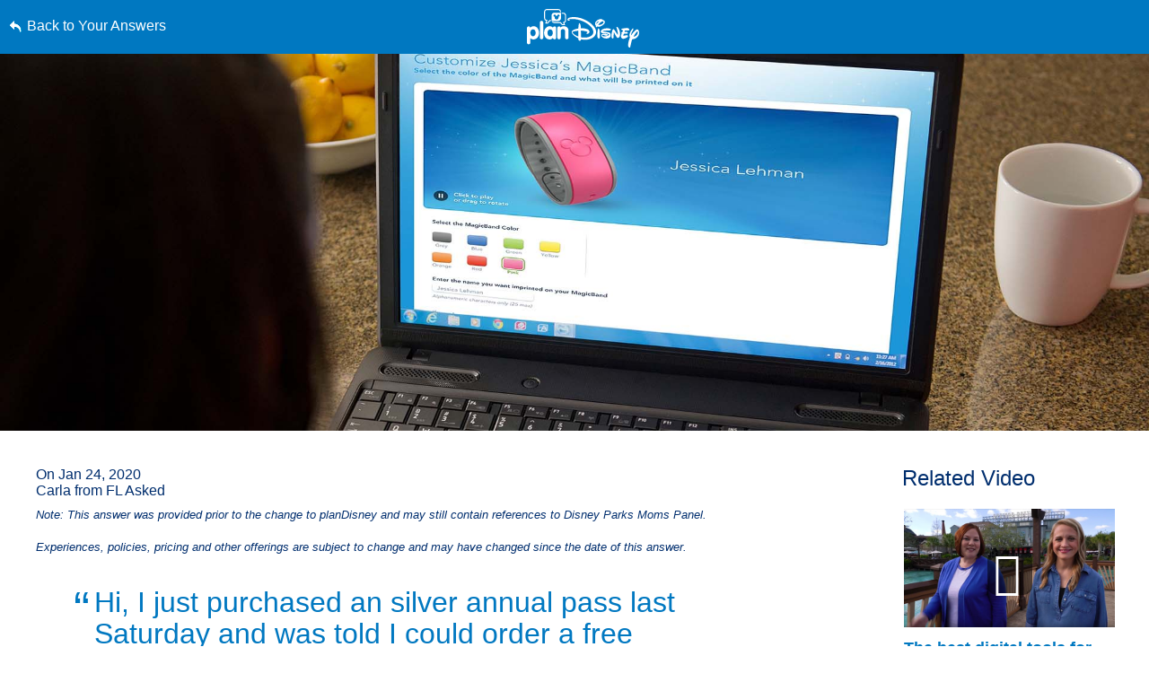

--- FILE ---
content_type: text/html; charset=utf-8
request_url: https://www.google.com/recaptcha/enterprise/anchor?ar=1&k=6LfbOnokAAAAAFl3-2lPl5KiSAxrwhYROJFl_QVT&co=aHR0cHM6Ly9jZG4ucmVnaXN0ZXJkaXNuZXkuZ28uY29tOjQ0Mw..&hl=en&v=PoyoqOPhxBO7pBk68S4YbpHZ&size=invisible&anchor-ms=20000&execute-ms=30000&cb=91y2jqcmekv8
body_size: 48416
content:
<!DOCTYPE HTML><html dir="ltr" lang="en"><head><meta http-equiv="Content-Type" content="text/html; charset=UTF-8">
<meta http-equiv="X-UA-Compatible" content="IE=edge">
<title>reCAPTCHA</title>
<style type="text/css">
/* cyrillic-ext */
@font-face {
  font-family: 'Roboto';
  font-style: normal;
  font-weight: 400;
  font-stretch: 100%;
  src: url(//fonts.gstatic.com/s/roboto/v48/KFO7CnqEu92Fr1ME7kSn66aGLdTylUAMa3GUBHMdazTgWw.woff2) format('woff2');
  unicode-range: U+0460-052F, U+1C80-1C8A, U+20B4, U+2DE0-2DFF, U+A640-A69F, U+FE2E-FE2F;
}
/* cyrillic */
@font-face {
  font-family: 'Roboto';
  font-style: normal;
  font-weight: 400;
  font-stretch: 100%;
  src: url(//fonts.gstatic.com/s/roboto/v48/KFO7CnqEu92Fr1ME7kSn66aGLdTylUAMa3iUBHMdazTgWw.woff2) format('woff2');
  unicode-range: U+0301, U+0400-045F, U+0490-0491, U+04B0-04B1, U+2116;
}
/* greek-ext */
@font-face {
  font-family: 'Roboto';
  font-style: normal;
  font-weight: 400;
  font-stretch: 100%;
  src: url(//fonts.gstatic.com/s/roboto/v48/KFO7CnqEu92Fr1ME7kSn66aGLdTylUAMa3CUBHMdazTgWw.woff2) format('woff2');
  unicode-range: U+1F00-1FFF;
}
/* greek */
@font-face {
  font-family: 'Roboto';
  font-style: normal;
  font-weight: 400;
  font-stretch: 100%;
  src: url(//fonts.gstatic.com/s/roboto/v48/KFO7CnqEu92Fr1ME7kSn66aGLdTylUAMa3-UBHMdazTgWw.woff2) format('woff2');
  unicode-range: U+0370-0377, U+037A-037F, U+0384-038A, U+038C, U+038E-03A1, U+03A3-03FF;
}
/* math */
@font-face {
  font-family: 'Roboto';
  font-style: normal;
  font-weight: 400;
  font-stretch: 100%;
  src: url(//fonts.gstatic.com/s/roboto/v48/KFO7CnqEu92Fr1ME7kSn66aGLdTylUAMawCUBHMdazTgWw.woff2) format('woff2');
  unicode-range: U+0302-0303, U+0305, U+0307-0308, U+0310, U+0312, U+0315, U+031A, U+0326-0327, U+032C, U+032F-0330, U+0332-0333, U+0338, U+033A, U+0346, U+034D, U+0391-03A1, U+03A3-03A9, U+03B1-03C9, U+03D1, U+03D5-03D6, U+03F0-03F1, U+03F4-03F5, U+2016-2017, U+2034-2038, U+203C, U+2040, U+2043, U+2047, U+2050, U+2057, U+205F, U+2070-2071, U+2074-208E, U+2090-209C, U+20D0-20DC, U+20E1, U+20E5-20EF, U+2100-2112, U+2114-2115, U+2117-2121, U+2123-214F, U+2190, U+2192, U+2194-21AE, U+21B0-21E5, U+21F1-21F2, U+21F4-2211, U+2213-2214, U+2216-22FF, U+2308-230B, U+2310, U+2319, U+231C-2321, U+2336-237A, U+237C, U+2395, U+239B-23B7, U+23D0, U+23DC-23E1, U+2474-2475, U+25AF, U+25B3, U+25B7, U+25BD, U+25C1, U+25CA, U+25CC, U+25FB, U+266D-266F, U+27C0-27FF, U+2900-2AFF, U+2B0E-2B11, U+2B30-2B4C, U+2BFE, U+3030, U+FF5B, U+FF5D, U+1D400-1D7FF, U+1EE00-1EEFF;
}
/* symbols */
@font-face {
  font-family: 'Roboto';
  font-style: normal;
  font-weight: 400;
  font-stretch: 100%;
  src: url(//fonts.gstatic.com/s/roboto/v48/KFO7CnqEu92Fr1ME7kSn66aGLdTylUAMaxKUBHMdazTgWw.woff2) format('woff2');
  unicode-range: U+0001-000C, U+000E-001F, U+007F-009F, U+20DD-20E0, U+20E2-20E4, U+2150-218F, U+2190, U+2192, U+2194-2199, U+21AF, U+21E6-21F0, U+21F3, U+2218-2219, U+2299, U+22C4-22C6, U+2300-243F, U+2440-244A, U+2460-24FF, U+25A0-27BF, U+2800-28FF, U+2921-2922, U+2981, U+29BF, U+29EB, U+2B00-2BFF, U+4DC0-4DFF, U+FFF9-FFFB, U+10140-1018E, U+10190-1019C, U+101A0, U+101D0-101FD, U+102E0-102FB, U+10E60-10E7E, U+1D2C0-1D2D3, U+1D2E0-1D37F, U+1F000-1F0FF, U+1F100-1F1AD, U+1F1E6-1F1FF, U+1F30D-1F30F, U+1F315, U+1F31C, U+1F31E, U+1F320-1F32C, U+1F336, U+1F378, U+1F37D, U+1F382, U+1F393-1F39F, U+1F3A7-1F3A8, U+1F3AC-1F3AF, U+1F3C2, U+1F3C4-1F3C6, U+1F3CA-1F3CE, U+1F3D4-1F3E0, U+1F3ED, U+1F3F1-1F3F3, U+1F3F5-1F3F7, U+1F408, U+1F415, U+1F41F, U+1F426, U+1F43F, U+1F441-1F442, U+1F444, U+1F446-1F449, U+1F44C-1F44E, U+1F453, U+1F46A, U+1F47D, U+1F4A3, U+1F4B0, U+1F4B3, U+1F4B9, U+1F4BB, U+1F4BF, U+1F4C8-1F4CB, U+1F4D6, U+1F4DA, U+1F4DF, U+1F4E3-1F4E6, U+1F4EA-1F4ED, U+1F4F7, U+1F4F9-1F4FB, U+1F4FD-1F4FE, U+1F503, U+1F507-1F50B, U+1F50D, U+1F512-1F513, U+1F53E-1F54A, U+1F54F-1F5FA, U+1F610, U+1F650-1F67F, U+1F687, U+1F68D, U+1F691, U+1F694, U+1F698, U+1F6AD, U+1F6B2, U+1F6B9-1F6BA, U+1F6BC, U+1F6C6-1F6CF, U+1F6D3-1F6D7, U+1F6E0-1F6EA, U+1F6F0-1F6F3, U+1F6F7-1F6FC, U+1F700-1F7FF, U+1F800-1F80B, U+1F810-1F847, U+1F850-1F859, U+1F860-1F887, U+1F890-1F8AD, U+1F8B0-1F8BB, U+1F8C0-1F8C1, U+1F900-1F90B, U+1F93B, U+1F946, U+1F984, U+1F996, U+1F9E9, U+1FA00-1FA6F, U+1FA70-1FA7C, U+1FA80-1FA89, U+1FA8F-1FAC6, U+1FACE-1FADC, U+1FADF-1FAE9, U+1FAF0-1FAF8, U+1FB00-1FBFF;
}
/* vietnamese */
@font-face {
  font-family: 'Roboto';
  font-style: normal;
  font-weight: 400;
  font-stretch: 100%;
  src: url(//fonts.gstatic.com/s/roboto/v48/KFO7CnqEu92Fr1ME7kSn66aGLdTylUAMa3OUBHMdazTgWw.woff2) format('woff2');
  unicode-range: U+0102-0103, U+0110-0111, U+0128-0129, U+0168-0169, U+01A0-01A1, U+01AF-01B0, U+0300-0301, U+0303-0304, U+0308-0309, U+0323, U+0329, U+1EA0-1EF9, U+20AB;
}
/* latin-ext */
@font-face {
  font-family: 'Roboto';
  font-style: normal;
  font-weight: 400;
  font-stretch: 100%;
  src: url(//fonts.gstatic.com/s/roboto/v48/KFO7CnqEu92Fr1ME7kSn66aGLdTylUAMa3KUBHMdazTgWw.woff2) format('woff2');
  unicode-range: U+0100-02BA, U+02BD-02C5, U+02C7-02CC, U+02CE-02D7, U+02DD-02FF, U+0304, U+0308, U+0329, U+1D00-1DBF, U+1E00-1E9F, U+1EF2-1EFF, U+2020, U+20A0-20AB, U+20AD-20C0, U+2113, U+2C60-2C7F, U+A720-A7FF;
}
/* latin */
@font-face {
  font-family: 'Roboto';
  font-style: normal;
  font-weight: 400;
  font-stretch: 100%;
  src: url(//fonts.gstatic.com/s/roboto/v48/KFO7CnqEu92Fr1ME7kSn66aGLdTylUAMa3yUBHMdazQ.woff2) format('woff2');
  unicode-range: U+0000-00FF, U+0131, U+0152-0153, U+02BB-02BC, U+02C6, U+02DA, U+02DC, U+0304, U+0308, U+0329, U+2000-206F, U+20AC, U+2122, U+2191, U+2193, U+2212, U+2215, U+FEFF, U+FFFD;
}
/* cyrillic-ext */
@font-face {
  font-family: 'Roboto';
  font-style: normal;
  font-weight: 500;
  font-stretch: 100%;
  src: url(//fonts.gstatic.com/s/roboto/v48/KFO7CnqEu92Fr1ME7kSn66aGLdTylUAMa3GUBHMdazTgWw.woff2) format('woff2');
  unicode-range: U+0460-052F, U+1C80-1C8A, U+20B4, U+2DE0-2DFF, U+A640-A69F, U+FE2E-FE2F;
}
/* cyrillic */
@font-face {
  font-family: 'Roboto';
  font-style: normal;
  font-weight: 500;
  font-stretch: 100%;
  src: url(//fonts.gstatic.com/s/roboto/v48/KFO7CnqEu92Fr1ME7kSn66aGLdTylUAMa3iUBHMdazTgWw.woff2) format('woff2');
  unicode-range: U+0301, U+0400-045F, U+0490-0491, U+04B0-04B1, U+2116;
}
/* greek-ext */
@font-face {
  font-family: 'Roboto';
  font-style: normal;
  font-weight: 500;
  font-stretch: 100%;
  src: url(//fonts.gstatic.com/s/roboto/v48/KFO7CnqEu92Fr1ME7kSn66aGLdTylUAMa3CUBHMdazTgWw.woff2) format('woff2');
  unicode-range: U+1F00-1FFF;
}
/* greek */
@font-face {
  font-family: 'Roboto';
  font-style: normal;
  font-weight: 500;
  font-stretch: 100%;
  src: url(//fonts.gstatic.com/s/roboto/v48/KFO7CnqEu92Fr1ME7kSn66aGLdTylUAMa3-UBHMdazTgWw.woff2) format('woff2');
  unicode-range: U+0370-0377, U+037A-037F, U+0384-038A, U+038C, U+038E-03A1, U+03A3-03FF;
}
/* math */
@font-face {
  font-family: 'Roboto';
  font-style: normal;
  font-weight: 500;
  font-stretch: 100%;
  src: url(//fonts.gstatic.com/s/roboto/v48/KFO7CnqEu92Fr1ME7kSn66aGLdTylUAMawCUBHMdazTgWw.woff2) format('woff2');
  unicode-range: U+0302-0303, U+0305, U+0307-0308, U+0310, U+0312, U+0315, U+031A, U+0326-0327, U+032C, U+032F-0330, U+0332-0333, U+0338, U+033A, U+0346, U+034D, U+0391-03A1, U+03A3-03A9, U+03B1-03C9, U+03D1, U+03D5-03D6, U+03F0-03F1, U+03F4-03F5, U+2016-2017, U+2034-2038, U+203C, U+2040, U+2043, U+2047, U+2050, U+2057, U+205F, U+2070-2071, U+2074-208E, U+2090-209C, U+20D0-20DC, U+20E1, U+20E5-20EF, U+2100-2112, U+2114-2115, U+2117-2121, U+2123-214F, U+2190, U+2192, U+2194-21AE, U+21B0-21E5, U+21F1-21F2, U+21F4-2211, U+2213-2214, U+2216-22FF, U+2308-230B, U+2310, U+2319, U+231C-2321, U+2336-237A, U+237C, U+2395, U+239B-23B7, U+23D0, U+23DC-23E1, U+2474-2475, U+25AF, U+25B3, U+25B7, U+25BD, U+25C1, U+25CA, U+25CC, U+25FB, U+266D-266F, U+27C0-27FF, U+2900-2AFF, U+2B0E-2B11, U+2B30-2B4C, U+2BFE, U+3030, U+FF5B, U+FF5D, U+1D400-1D7FF, U+1EE00-1EEFF;
}
/* symbols */
@font-face {
  font-family: 'Roboto';
  font-style: normal;
  font-weight: 500;
  font-stretch: 100%;
  src: url(//fonts.gstatic.com/s/roboto/v48/KFO7CnqEu92Fr1ME7kSn66aGLdTylUAMaxKUBHMdazTgWw.woff2) format('woff2');
  unicode-range: U+0001-000C, U+000E-001F, U+007F-009F, U+20DD-20E0, U+20E2-20E4, U+2150-218F, U+2190, U+2192, U+2194-2199, U+21AF, U+21E6-21F0, U+21F3, U+2218-2219, U+2299, U+22C4-22C6, U+2300-243F, U+2440-244A, U+2460-24FF, U+25A0-27BF, U+2800-28FF, U+2921-2922, U+2981, U+29BF, U+29EB, U+2B00-2BFF, U+4DC0-4DFF, U+FFF9-FFFB, U+10140-1018E, U+10190-1019C, U+101A0, U+101D0-101FD, U+102E0-102FB, U+10E60-10E7E, U+1D2C0-1D2D3, U+1D2E0-1D37F, U+1F000-1F0FF, U+1F100-1F1AD, U+1F1E6-1F1FF, U+1F30D-1F30F, U+1F315, U+1F31C, U+1F31E, U+1F320-1F32C, U+1F336, U+1F378, U+1F37D, U+1F382, U+1F393-1F39F, U+1F3A7-1F3A8, U+1F3AC-1F3AF, U+1F3C2, U+1F3C4-1F3C6, U+1F3CA-1F3CE, U+1F3D4-1F3E0, U+1F3ED, U+1F3F1-1F3F3, U+1F3F5-1F3F7, U+1F408, U+1F415, U+1F41F, U+1F426, U+1F43F, U+1F441-1F442, U+1F444, U+1F446-1F449, U+1F44C-1F44E, U+1F453, U+1F46A, U+1F47D, U+1F4A3, U+1F4B0, U+1F4B3, U+1F4B9, U+1F4BB, U+1F4BF, U+1F4C8-1F4CB, U+1F4D6, U+1F4DA, U+1F4DF, U+1F4E3-1F4E6, U+1F4EA-1F4ED, U+1F4F7, U+1F4F9-1F4FB, U+1F4FD-1F4FE, U+1F503, U+1F507-1F50B, U+1F50D, U+1F512-1F513, U+1F53E-1F54A, U+1F54F-1F5FA, U+1F610, U+1F650-1F67F, U+1F687, U+1F68D, U+1F691, U+1F694, U+1F698, U+1F6AD, U+1F6B2, U+1F6B9-1F6BA, U+1F6BC, U+1F6C6-1F6CF, U+1F6D3-1F6D7, U+1F6E0-1F6EA, U+1F6F0-1F6F3, U+1F6F7-1F6FC, U+1F700-1F7FF, U+1F800-1F80B, U+1F810-1F847, U+1F850-1F859, U+1F860-1F887, U+1F890-1F8AD, U+1F8B0-1F8BB, U+1F8C0-1F8C1, U+1F900-1F90B, U+1F93B, U+1F946, U+1F984, U+1F996, U+1F9E9, U+1FA00-1FA6F, U+1FA70-1FA7C, U+1FA80-1FA89, U+1FA8F-1FAC6, U+1FACE-1FADC, U+1FADF-1FAE9, U+1FAF0-1FAF8, U+1FB00-1FBFF;
}
/* vietnamese */
@font-face {
  font-family: 'Roboto';
  font-style: normal;
  font-weight: 500;
  font-stretch: 100%;
  src: url(//fonts.gstatic.com/s/roboto/v48/KFO7CnqEu92Fr1ME7kSn66aGLdTylUAMa3OUBHMdazTgWw.woff2) format('woff2');
  unicode-range: U+0102-0103, U+0110-0111, U+0128-0129, U+0168-0169, U+01A0-01A1, U+01AF-01B0, U+0300-0301, U+0303-0304, U+0308-0309, U+0323, U+0329, U+1EA0-1EF9, U+20AB;
}
/* latin-ext */
@font-face {
  font-family: 'Roboto';
  font-style: normal;
  font-weight: 500;
  font-stretch: 100%;
  src: url(//fonts.gstatic.com/s/roboto/v48/KFO7CnqEu92Fr1ME7kSn66aGLdTylUAMa3KUBHMdazTgWw.woff2) format('woff2');
  unicode-range: U+0100-02BA, U+02BD-02C5, U+02C7-02CC, U+02CE-02D7, U+02DD-02FF, U+0304, U+0308, U+0329, U+1D00-1DBF, U+1E00-1E9F, U+1EF2-1EFF, U+2020, U+20A0-20AB, U+20AD-20C0, U+2113, U+2C60-2C7F, U+A720-A7FF;
}
/* latin */
@font-face {
  font-family: 'Roboto';
  font-style: normal;
  font-weight: 500;
  font-stretch: 100%;
  src: url(//fonts.gstatic.com/s/roboto/v48/KFO7CnqEu92Fr1ME7kSn66aGLdTylUAMa3yUBHMdazQ.woff2) format('woff2');
  unicode-range: U+0000-00FF, U+0131, U+0152-0153, U+02BB-02BC, U+02C6, U+02DA, U+02DC, U+0304, U+0308, U+0329, U+2000-206F, U+20AC, U+2122, U+2191, U+2193, U+2212, U+2215, U+FEFF, U+FFFD;
}
/* cyrillic-ext */
@font-face {
  font-family: 'Roboto';
  font-style: normal;
  font-weight: 900;
  font-stretch: 100%;
  src: url(//fonts.gstatic.com/s/roboto/v48/KFO7CnqEu92Fr1ME7kSn66aGLdTylUAMa3GUBHMdazTgWw.woff2) format('woff2');
  unicode-range: U+0460-052F, U+1C80-1C8A, U+20B4, U+2DE0-2DFF, U+A640-A69F, U+FE2E-FE2F;
}
/* cyrillic */
@font-face {
  font-family: 'Roboto';
  font-style: normal;
  font-weight: 900;
  font-stretch: 100%;
  src: url(//fonts.gstatic.com/s/roboto/v48/KFO7CnqEu92Fr1ME7kSn66aGLdTylUAMa3iUBHMdazTgWw.woff2) format('woff2');
  unicode-range: U+0301, U+0400-045F, U+0490-0491, U+04B0-04B1, U+2116;
}
/* greek-ext */
@font-face {
  font-family: 'Roboto';
  font-style: normal;
  font-weight: 900;
  font-stretch: 100%;
  src: url(//fonts.gstatic.com/s/roboto/v48/KFO7CnqEu92Fr1ME7kSn66aGLdTylUAMa3CUBHMdazTgWw.woff2) format('woff2');
  unicode-range: U+1F00-1FFF;
}
/* greek */
@font-face {
  font-family: 'Roboto';
  font-style: normal;
  font-weight: 900;
  font-stretch: 100%;
  src: url(//fonts.gstatic.com/s/roboto/v48/KFO7CnqEu92Fr1ME7kSn66aGLdTylUAMa3-UBHMdazTgWw.woff2) format('woff2');
  unicode-range: U+0370-0377, U+037A-037F, U+0384-038A, U+038C, U+038E-03A1, U+03A3-03FF;
}
/* math */
@font-face {
  font-family: 'Roboto';
  font-style: normal;
  font-weight: 900;
  font-stretch: 100%;
  src: url(//fonts.gstatic.com/s/roboto/v48/KFO7CnqEu92Fr1ME7kSn66aGLdTylUAMawCUBHMdazTgWw.woff2) format('woff2');
  unicode-range: U+0302-0303, U+0305, U+0307-0308, U+0310, U+0312, U+0315, U+031A, U+0326-0327, U+032C, U+032F-0330, U+0332-0333, U+0338, U+033A, U+0346, U+034D, U+0391-03A1, U+03A3-03A9, U+03B1-03C9, U+03D1, U+03D5-03D6, U+03F0-03F1, U+03F4-03F5, U+2016-2017, U+2034-2038, U+203C, U+2040, U+2043, U+2047, U+2050, U+2057, U+205F, U+2070-2071, U+2074-208E, U+2090-209C, U+20D0-20DC, U+20E1, U+20E5-20EF, U+2100-2112, U+2114-2115, U+2117-2121, U+2123-214F, U+2190, U+2192, U+2194-21AE, U+21B0-21E5, U+21F1-21F2, U+21F4-2211, U+2213-2214, U+2216-22FF, U+2308-230B, U+2310, U+2319, U+231C-2321, U+2336-237A, U+237C, U+2395, U+239B-23B7, U+23D0, U+23DC-23E1, U+2474-2475, U+25AF, U+25B3, U+25B7, U+25BD, U+25C1, U+25CA, U+25CC, U+25FB, U+266D-266F, U+27C0-27FF, U+2900-2AFF, U+2B0E-2B11, U+2B30-2B4C, U+2BFE, U+3030, U+FF5B, U+FF5D, U+1D400-1D7FF, U+1EE00-1EEFF;
}
/* symbols */
@font-face {
  font-family: 'Roboto';
  font-style: normal;
  font-weight: 900;
  font-stretch: 100%;
  src: url(//fonts.gstatic.com/s/roboto/v48/KFO7CnqEu92Fr1ME7kSn66aGLdTylUAMaxKUBHMdazTgWw.woff2) format('woff2');
  unicode-range: U+0001-000C, U+000E-001F, U+007F-009F, U+20DD-20E0, U+20E2-20E4, U+2150-218F, U+2190, U+2192, U+2194-2199, U+21AF, U+21E6-21F0, U+21F3, U+2218-2219, U+2299, U+22C4-22C6, U+2300-243F, U+2440-244A, U+2460-24FF, U+25A0-27BF, U+2800-28FF, U+2921-2922, U+2981, U+29BF, U+29EB, U+2B00-2BFF, U+4DC0-4DFF, U+FFF9-FFFB, U+10140-1018E, U+10190-1019C, U+101A0, U+101D0-101FD, U+102E0-102FB, U+10E60-10E7E, U+1D2C0-1D2D3, U+1D2E0-1D37F, U+1F000-1F0FF, U+1F100-1F1AD, U+1F1E6-1F1FF, U+1F30D-1F30F, U+1F315, U+1F31C, U+1F31E, U+1F320-1F32C, U+1F336, U+1F378, U+1F37D, U+1F382, U+1F393-1F39F, U+1F3A7-1F3A8, U+1F3AC-1F3AF, U+1F3C2, U+1F3C4-1F3C6, U+1F3CA-1F3CE, U+1F3D4-1F3E0, U+1F3ED, U+1F3F1-1F3F3, U+1F3F5-1F3F7, U+1F408, U+1F415, U+1F41F, U+1F426, U+1F43F, U+1F441-1F442, U+1F444, U+1F446-1F449, U+1F44C-1F44E, U+1F453, U+1F46A, U+1F47D, U+1F4A3, U+1F4B0, U+1F4B3, U+1F4B9, U+1F4BB, U+1F4BF, U+1F4C8-1F4CB, U+1F4D6, U+1F4DA, U+1F4DF, U+1F4E3-1F4E6, U+1F4EA-1F4ED, U+1F4F7, U+1F4F9-1F4FB, U+1F4FD-1F4FE, U+1F503, U+1F507-1F50B, U+1F50D, U+1F512-1F513, U+1F53E-1F54A, U+1F54F-1F5FA, U+1F610, U+1F650-1F67F, U+1F687, U+1F68D, U+1F691, U+1F694, U+1F698, U+1F6AD, U+1F6B2, U+1F6B9-1F6BA, U+1F6BC, U+1F6C6-1F6CF, U+1F6D3-1F6D7, U+1F6E0-1F6EA, U+1F6F0-1F6F3, U+1F6F7-1F6FC, U+1F700-1F7FF, U+1F800-1F80B, U+1F810-1F847, U+1F850-1F859, U+1F860-1F887, U+1F890-1F8AD, U+1F8B0-1F8BB, U+1F8C0-1F8C1, U+1F900-1F90B, U+1F93B, U+1F946, U+1F984, U+1F996, U+1F9E9, U+1FA00-1FA6F, U+1FA70-1FA7C, U+1FA80-1FA89, U+1FA8F-1FAC6, U+1FACE-1FADC, U+1FADF-1FAE9, U+1FAF0-1FAF8, U+1FB00-1FBFF;
}
/* vietnamese */
@font-face {
  font-family: 'Roboto';
  font-style: normal;
  font-weight: 900;
  font-stretch: 100%;
  src: url(//fonts.gstatic.com/s/roboto/v48/KFO7CnqEu92Fr1ME7kSn66aGLdTylUAMa3OUBHMdazTgWw.woff2) format('woff2');
  unicode-range: U+0102-0103, U+0110-0111, U+0128-0129, U+0168-0169, U+01A0-01A1, U+01AF-01B0, U+0300-0301, U+0303-0304, U+0308-0309, U+0323, U+0329, U+1EA0-1EF9, U+20AB;
}
/* latin-ext */
@font-face {
  font-family: 'Roboto';
  font-style: normal;
  font-weight: 900;
  font-stretch: 100%;
  src: url(//fonts.gstatic.com/s/roboto/v48/KFO7CnqEu92Fr1ME7kSn66aGLdTylUAMa3KUBHMdazTgWw.woff2) format('woff2');
  unicode-range: U+0100-02BA, U+02BD-02C5, U+02C7-02CC, U+02CE-02D7, U+02DD-02FF, U+0304, U+0308, U+0329, U+1D00-1DBF, U+1E00-1E9F, U+1EF2-1EFF, U+2020, U+20A0-20AB, U+20AD-20C0, U+2113, U+2C60-2C7F, U+A720-A7FF;
}
/* latin */
@font-face {
  font-family: 'Roboto';
  font-style: normal;
  font-weight: 900;
  font-stretch: 100%;
  src: url(//fonts.gstatic.com/s/roboto/v48/KFO7CnqEu92Fr1ME7kSn66aGLdTylUAMa3yUBHMdazQ.woff2) format('woff2');
  unicode-range: U+0000-00FF, U+0131, U+0152-0153, U+02BB-02BC, U+02C6, U+02DA, U+02DC, U+0304, U+0308, U+0329, U+2000-206F, U+20AC, U+2122, U+2191, U+2193, U+2212, U+2215, U+FEFF, U+FFFD;
}

</style>
<link rel="stylesheet" type="text/css" href="https://www.gstatic.com/recaptcha/releases/PoyoqOPhxBO7pBk68S4YbpHZ/styles__ltr.css">
<script nonce="S_tgo4WgU9P5era8yWXIyA" type="text/javascript">window['__recaptcha_api'] = 'https://www.google.com/recaptcha/enterprise/';</script>
<script type="text/javascript" src="https://www.gstatic.com/recaptcha/releases/PoyoqOPhxBO7pBk68S4YbpHZ/recaptcha__en.js" nonce="S_tgo4WgU9P5era8yWXIyA">
      
    </script></head>
<body><div id="rc-anchor-alert" class="rc-anchor-alert"></div>
<input type="hidden" id="recaptcha-token" value="[base64]">
<script type="text/javascript" nonce="S_tgo4WgU9P5era8yWXIyA">
      recaptcha.anchor.Main.init("[\x22ainput\x22,[\x22bgdata\x22,\x22\x22,\[base64]/[base64]/UltIKytdPWE6KGE8MjA0OD9SW0grK109YT4+NnwxOTI6KChhJjY0NTEyKT09NTUyOTYmJnErMTxoLmxlbmd0aCYmKGguY2hhckNvZGVBdChxKzEpJjY0NTEyKT09NTYzMjA/[base64]/MjU1OlI/[base64]/[base64]/[base64]/[base64]/[base64]/[base64]/[base64]/[base64]/[base64]/[base64]\x22,\[base64]\\u003d\x22,\x22wrfCqsO2w6vCg8KQw6PCjMKvaVjDucOzwofDnMO7BU0zw5ZLJhZTAcO7LMOOZcK/[base64]/DqMKiwoXCkcOlMSjCvMKDw6LDpGYFwrDCm2HDn8OLa8KHwrLCtcKAZz/Dj1PCucKyK8K2wrzCqFhSw6LCs8OLw5lrD8KCNV/[base64]/Dp3MAV8KGTS3CqsO1OGpiPnjDqcOKwqvCrjAUXsOuw6rCtzFvMUnDqy7DoW8rwpl5MsKRw6fChcKLCRkIw5LCoxvCngN0wp4Lw4LCukEqfhcmwpbCgMK4DsKoEjfCh37DjsKowpPDnH5LdsKUdXzDtS7CqcO9wpZaWD/CkcKjcxQ+OxTDl8OIwrh3w4LDq8OJw7TCvcOLwqPCuiPCvlctD0Fxw67Cq8OACy3Dj8OZwqF9wpfDpsO/wpDCgsOmw4zCo8OnwpjCtcKRGMOZbcKrwpzCoWlkw77CvysudsOiGB02M8Oqw59cwq1gw5fDssOxI1p2wo8GdsOZwpBcw6TCoVLCk2LCpV8+wpnCiGh3w5leCGPCrV3Dt8O9IcOLZxoxd8KxT8OvPW3Dkg/CqcKsUgrDvcO7wpzCvS0EXsO+ZcOTw4Qzd8O3w7HCtB06w4DChsOOGC3DrRzChcKNw5XDnj3DiFUsa8KUKC7DrUTCqsOaw5YUfcKIXjEmScKdw63ChyLDmcK2GMOUw5XDo8KfwoscZi/CoGHDvz4Rw51bwq7DgMKow6PCpcK+w7HDthh+ccK0Z0QbRFrDqV0mwoXDtWXCrlLCi8OFwoByw4kiMsKGdMOkaMK8w7lCUg7DnsKKw5tLSMO1cwDCusKNwqTDoMOmazrCpjQkbsK7w6nClnfCv3zCoTvCssKNDcOKw4t2AsOeaAAhMMOXw7vDhsK8woZmZG/DhMOiw5fCh37DgRfDnkc0H8OEVcOWwqvCgsOWwpDDlT3DqMKTdsK0EEvDtsKlw5J8aVnDsyHDgMKSZiZYw6Vdw4x/w7Viw5bCpsO6WsOhw4XDrcOwETopwo0iw5M/a8O4KX9/[base64]/CgcObV8OpJcOcFMKgYyLDrcKSFxkewqxaD8ONw7dZwofDmsKVGD13woxhSMKPdcK9EXzDlnLCpsKZOsOuZsOHYsORZ1d0w4YQwps/w6BTVsOew7fCqxnDq8KMw5XDlcKKw4bCo8K0w53Dp8OVw5nDvj9XSHtke8KLwqsUWC7Cmh7DuQTCpcKzKcO9w5ssdcKEDcKAVsKTdkJEAMOIIHpaCDLCtQvDoTJADcO6w5bDncKtw6A+Ly/DvRgVw7PDqlfCgwNKw7vDiMOdTQzDgk3CnsOvKG7Dm1zCssOtEMOeRMK+w6DDtcKjwpBzw5nCtMOMVAbDqDrCj0XCsE0jw7HCi0otYF4MCsOhS8Oqw4LDlsKEQcOLwokgccO/wqzDn8KIw7rDl8K+wpnCjSbDk0nCsFFeY2HDl2nDhz3CosKqcsKMX2J8I2nCmsKLO0nDpcK9w6fDsMO0Xg8twp/Cky3Dm8Kow7drw7hrDsK3FMK5c8KSFXXDm1nChsObZ1t5w6cqwpYvwpvCuUw9OxQ6WcOSwrJhfAPDnsKGZMOnRMKIw4hxwrDDuQ/CvhrCjX7DgMOWO8KoOClHJgoZS8KlSMKjLMO1Ozc6w6HCgizDv8O0WMOTwrTCnsOtwrJqQcKjwprDoB/CqsKBwoPCrgVvwqV7w7bCp8Ohw7PCmn/DkxQmwq3CusOaw50GwoPDujMew6HCinJHIcO8MsO1w6sww4pzw47CnsO/MiF0w5h/[base64]/[base64]/Ds3nDuMKNHUd/wrjCpiPCvWbCoh1cDMKKG8OtI3HCpMKdwrDDmMKEYybCnGlwJ8KSDMOHwqRZw7bCkcO+IcK8w6bCsQ/Csg3CtmcUFMKKETUOw7fCmwxEYcO3wrrCo1DDmA4yw7RYwo0zNU/CgArDjUHDpiHDuXfDox/[base64]/QCdHw5VDwp7CqxwHFcKSIcKxTsKow4fDvsKGWQ3CmsKqKsKyEcK9w6Ihw4dMw6/Cr8OnwqkMwrDDrsKWw7g2woDCt2HCgB04wrofwoliw4rDghxaS8KTwq3DtcO3YW8NRMK9w5h4w57Cp1Y7wqDCh8K/[base64]/CojPCqVLCujgDwqDDtTfDiARxIH1sw5DCsD3CgMKJbyBAUMOnO1/CqcOvw6PDkwzCoMKFADRZwrEVwpJJDXXCvwXCjsKWw516w4DDlwnDvC0kwrbDkQ9TEl8/woZwwpvDr8Oow7ANw7tMJcO8LmA+DTFDZFXCtcKvwqoZwrBmw4fDhMOsJcKidsKeHUfCumHDssO8Owg6H0Bhw7xINXDDkMKAc8KVwrDDq37Cl8KGwr/DrcOJwo7DuwzCrMKGcwPDq8KtwqfCs8K+w43DgcOXfBPDkFbDu8KXw7jCs8OsHMKww6TCrhk2BBxFUMKzeRBZG8OWQcOSBURxwoTCgMO8c8OQXEolwoXDkXwUwp8+DsK2w4DCi1Uyw4UGBcKyw7fChcOGw4nCqsK7U8KDFzZFDA/DnsOYw7hQwr9+T0EPw47Ds0bDsMKbw73CjMOKworCqcOJw44Od8OFdi7CrkbDuMO0woh8McO8JQjCiDnDh8Odw6zDh8KBQRvCpMKUCQ3CjXRNdMO3wqjDhcKhwpAWN2V+Rm/CkMKuw4g4dMO9OE/DisO5aAbChcOyw6NqasKtE8OoU8K4P8KNwohswpbCqhMowqFNw5fDjAxYwoDDq3s7worDp2BMJsKMwqxkw5PDu3rCtn0Zwp7Co8OBw6zDhsKyw4RhRmpeBh7Ctw4NCsKib1HCm8KWJRktY8OzwqcDUh4/a8Oqw4PDsR7CosOSScOCfcOQMcKjw7ldXCFwewE0Ui54wrvCqWseDGd8w7F1w4g3w6vDuRdTRhZ0CVzDhMKHw7hjDmUwP8KRwqXDuHjCqsO2LG/CuGB+VxFpwo7CmBI4wpUxSknChsOdw4DCtxTDnlrDhgkcw5/CnMK7woInw5Q7VWLCm8KJw4vDicOgf8OOCMOhwqNIwosUayHCkcKMwrnDkHNJVUfDrcO9X8Kmwqdww77CkRNlTcOlYcKsTHbCkFU/E3rDvUrDjsKgwoAFN8OuXMO8w4E/[base64]/FMO8wp/Dr8KwaUQBwonCssO+fsOMwqfDhyPDpmsWbsKCwqrDlMOqXsKYwqZbw4FMBlrCqcKMHQx6KDjCp1rDnMKnw6zChMO/[base64]/DgMO9OxxNwprDgivCucKODsK7w4dKwqAzw7ReV8OjBMO/w4zDkMKtPBZbw67Du8KYw74XVcOkw5zCnxvCjcObw6QUwpDDm8KQwrXCiMKbw4zDnsKXw79Zw4vDt8OmYHskVMK4wrjDksORw5YSCzw9wr0kTWXCpgjDisOGw5XCscKPTsK/dCHDsVkJwrQJw4RQw5zCjRDCrMORYSnDgWjDpMKlwq3DhibDimLDt8OMwol8GjbCpXMKwr5uw6Faw7gfGsO1A15Pw53CpcOTwr7CjTPCpD7Ckl/CsVvCvRhfWcOtA1pHHsKBwq7Ckz46w63CvDXDjcKWbMKVLlzDm8KUw5TCvinDrzU8wpbCtycIHEFJw7xzVsO8RcKhw47Cjz3CoUDChsK7bsKQLT5RSCAow6DDhsKVw7DCgERBWC/Dihg5CsOcdQJQYBnDlFvDkiEOwpgawqEHXcKewp9Gw6AEwpZAeMOAUmwoBw/ConfClTQ1US4SdSfDjsKSw7k0w6bDicOjw4lewo/CrsKaGAwlwqTCkBvDtnp0LcKKIcKjwqvCrMK2woDCiMOuXWrDjsKhWVvDpmJSRGlzw7RQwrk5w4/Cr8O1wq7CmcKtwo4EBBDCqkBNw4HDsMK/exdEw5xXw5N4w6HCiMKqw5nDrMO8TQlHwq4fwr9dey7CoMKkw7Irwqw7woJ/YEHDtsKSN3QDJg/Dq8OEHsOBw7PCk8OhacOlw4c/[base64]/CoMK6U8K5JsKRwrjChGRBX0FYR8KuXsKqHsO/woHCgsKOw7wcw4x+w7bDjQkYwrXCr0TDhV7CmUHCpFQUw77DjsKsZcKUwphNbhg9w4bCscO6MnbCoG9Swr4tw6d5OsK6e1Y1e8K1OkPDhz9+wqwrwqbDqMOrUcKENsK+wo8ow6/CosKRfsKzTsKAa8KhEmoYwoDCvcKsIR/CtQXDpsKvYXI7Sh8cGCHCgsO6OMOaw5FHHsK/wpx/GXrCpHnCrWzCoW3CvcO1SknDvcOdQsK4w6AiGsKXIBHCsMK7OCccBMKjOwxYw4tuaMKvfi3DscOvwqvChy5aZ8KTZTkWwowyw4HCqsO2BMK8XsO/[base64]/Cn8KHLsK0wozCii3Cu8Ohw41bwoZuMQnDgnU1wpdiwolqMEB8wpTCk8KtG8OifkvDvG0GwpzDocOvw5bDpAdkw4LDjMKldsKJbjJzTwTCsEcdPsK2woHDlBMqbV4jQiHCsRfDkx4Mw7cEC0rDoSHDi2oGH8OqwqLCjk/[base64]/CtAVPw6XDlcKmThDCg8KNP8OGw5bDlRISd8OkwrLCvCZqE8ONwo4mw4tTw4fDsSHDhRovN8Oxw6QYw64Uw7QcMMOqFxTCgcK2w5Y/[base64]/[base64]/w6DCnMK8wqDCn0LDoMK8wop8wqxMwpkxesOGw4hZwrPCjhRJAkfDtsKAw5ksegc0w7PDmznCg8KPw5cww77DgTnDtFllV2nDikjCukADK3jDvgfCvMK5woTCrsKlw6AmRsOBHcODw4TDkCrCv2TChVfDqkjDu3XCl8O8w7Nvwq5Uw7I0QnnCk8OOwr/DpMK8w7nClGTDg8OZw5tJNQ4awpw4w58jdl7CvMOAw4p3w7BeaEvDm8OhXcOgTUAqw7NlN1LCtsK7wqnDmMKeWnvClyrCnMOSX8OaKcKJw4jDncKjH3EXwp/Ci8KUCMKERR7DiUHClMOPw4wOO23DrhvCjsOyw5nDg2g+dcOrw60Ow6A3wrEweV5jGgsUw6PDhxsGI8OVwrVPwqtowqzCn8Kcw67CgksdwqoGwps7Pmx2wrxdwoADwr3DqREhw7zCq8OiwqRHe8OXA8K2woIOwrvChxzDqMKLw6fDqsK/[base64]/[base64]/DnRjCoD3Dp1kkwogXwr9Xw7HCsznCkBPCucO+WVjCp1nDlMKKCsKsP1hUGkbDryg1w4/ClMKpw7/CnMOOwqLDr2nCpHPCkWvDqSnCkcKFdMKvw4l1wpI/[base64]/CvcOcwq57McOBwo5FU8Oow7khw6M9CAo/[base64]/CiCxRMcKUw4DDjcOPwpDDjsKJf8K/[base64]/[base64]/[base64]/[base64]/[base64]/CmsOGEcOsDcO3VRfCrMKibcKzOjJgwqxEw5nCgFLDj8KHwrRkwr0EfS1rw63DhsOew7vDqMObwrTDvMKgw4AQwqhKNcKOYcOHw53CmcK/w53DvsKMwpErw5zDszUUSWwxUsOCwqc1w6jCnHjDuEDDi8KHwpPDkTjCj8Orwr56w6vDsG/Dhj00wq4MRMO4VMKbfBTDocKCwqFPLcKXDUo2N8KQw4lJw5nCtQfDpsOAw655Mn4cwpxlSGxXw5JefcO7Ok3DqsKFUkbCjsK/LsK3GDvCtBLCi8O6w5zCs8KFUDhXw6UCwqZ3MAJ/YsOrOMKxwofDg8OSCG3DtsOtwrwYwoEsw61qwp3CucOfZ8Oqw5nCkWvDgEHCr8KcHcK9I28dw4HDg8KfwrXDlgwgw5jDu8KswrEZSMOkJcOsf8OsfyhmFMOWw4XCi2YtU8OHbVkfcgHCg0fDm8KpKnVNwqfDgEd5wqBIZivDmj5Vw4rCviLCjAs2TlkRwq/Cn0UnS8Krw6FXwrHDhSJYw6XCoxUtN8OvfsOMAMOOBMKAS2LDiwd5w7vCoSbDuhdjacKrw7Uww4/Du8O/ZsOBDkrDsMO2dsOxUcKkw5vDo8KKNBp5dsOfw7XCkUbCikRVwpQQcMKcwojDt8OLQjJdfMO5w4fCrWowQMO3w7zCgnfDqcOCw7JueHFnwpLCjmjCnMOnwqcuwqzDqsOhwpHDgkJ0R0TCpMKONsKowpDCgcKhwoUSwo3CicKeNCnDvMKlIEPCksKxR3LCqR/[base64]/IsONGcKlWcOvw6LCusOQw5rDgcKQZmI+NG9QwqLDscKmIVDClkJPDcO5HMO9wq3DsMK+AMOmcsKPwqTDh8OPwo/DvcODCh5xw5towqozG8OOCcOMTcONw6BoCsKxJ2fColTDksKMwpERF3DCvSHDk8K0S8OoccKrM8OIw6VlAMKNcxo7WTTDjEbDgsOew7Z+CGvDuTlndAVlTiI+O8OjwrzClMONXsOlZVkoAGbCqsOqNMO+AsKEwr8YV8OpwolpMMKIwqEbDS00MEokdUc7S8OnOFfCtR/CngUKw6RYwp7CkMOBN00qw4EaZMKrw7vCrcKzw53Ct8Oyw4bDu8OOBsO+woc3woLChVHDicKvZsOPVcOHf1vDgkxAw7U0WsO4wq3Dq21sw7gTaMOmHkXCo8Oqw4VWwqjCjHMkw5jCkXVFw63DpxQwwoEaw4duOWzCk8K+I8Ohw5c1wpzCtcKsw5/Cu07Dg8KNRMKqw4LDrcOBd8OWwqjCo2nDpcOUOgPDo2IuV8O5w4jCv8O4cApjw50Zwq8NGHh/TcOBwofCvsKawrLCqgvCssOVw4lVGTbCvsKXY8KKwoXCqAwCwr3DjcOawoMzI8OHwrtjSsKtA33CqcOKKyDDu27Ci3HDoQDDhsKcw7g7wrPCtHBQHWF8w6jDiBHCiT5hZkU8V8KUWcOybHrDsMOKMnMTej/DlmHDt8Ozw6MgwqHDksKnwrMzw7srw7/[base64]/DvMK2aGYNGMKxw7pcND3CplFsAsOhw7nCpcOGZcOsw53CnFrDqcK3w74wwpTCujPDjcO9w69qwpkkwq3DvMKbNsKgw4t/wqnDvRTDjD5mw6zDvzDCv3nDuMOmU8ORRsOdW2h4wosRwpx3w4nCrwRna1UvwpBvAsKPDFhUwq/[base64]/w7Vcw6ZVXFc2OcK2wofCmEDDgsOmfEbDvMKxc1E+wq1kwoZceMOvZcOSwo0/[base64]/[base64]/CoQbCvMKQDcOYPj3Dn8OCLcK4DsKpw4fDiBY5GyDDqFk5wqxdwoTDt8OObsKyFcK1G8OBw6vDs8KAwpYjwrIyw7HDu3XCmBYLJhhOw6wqw7PCuTl4VkQQWDJkwrEXbHpdPMOSwo3CgAPCpgUSN8Ogw69Sw6IgwonDj8OqwpcsCmnDl8K0B3PCtk8WwqZfwq/Cj8O5esKww6Z/[base64]/[base64]/Crjp/wr5uaCgMUyPCrsO9w5BAwpXDjMOCJVNUb8KbciHCn3XDgsKqRFkUPGnCgsKMC0JucBUWw7hMwqbDjGbDlcOyKsKjYFPDlMKaLSXDs8OfXiszw43Dom3DjcOCw5XDgcKswok+w7vDiMOWWyzDsU/DjEgFwp05w4XDgGpWw6vCl2HCjSJIw5HDpiEXK8Oww5/CkSTDrAFCwrk5w6vCuMKIwpxtS31UD8KnBsKrBsKMwqB+w43Cl8K/wo88E1wbM8KUWSoVISMBwqDDkmvCvzVyMAYWw7PDnCF7w57DjHxmw4zCgy/Dp8K8fMKNGABIwpLCgMKDw6PDq8O7w6/CvcKxwqTCgMOcwr/[base64]/CuF3DrsKJScOaw74kwrIAaMO7wopQwpHCnsKhPcKhw4tMwqluYsKnOMOPw7UrL8OEFMOQwo9bwp8CeQx+cmcnR8KOwqLDswDDtGUYLUbDuMKnwr7DmcO0wpTCgsKOcgYFw7diIsOOJRrDo8K5w7xkw7vClcOfCcO3wq/CokIfwpjCicKyw69NI09gwprCvcOhfwJ+H1rDjsO2w43DlR5XacKCwrbDpsOhwq7CjsKFNVnDhGbDtMOGGcO8w7tScko5XEXDpUd0w6vDlXRbRMOtwpDDmcOfUD4HwrcCwpnDtwrDrXALwrsJWcOKAE9kw4LDvljCillgYGHDmTA/UsKwEMKCwoTDvWMywqJQYcOWw4TDtcKRPcKxw4jChcKvw5tVw58AFMKyw7rDk8OfKiFROMOMQMOhFcOFwpROXWlvwp8Ww5cWUHsJNTrCqXV7PMOebCAsVXgLw5J3JMKRw47Cv8OBdBcUw7F4JMKhRMORwrEtTWLCn2tpcMK0f2/DssOSDMKTwrhbIsKzw6vDnmEVw6kDwqF5fMKNLAjCisOvMcKYwpXDtsOmwqc8WEHCngnDsC0LwpcMw7zDl8KlZEXCosOiMU/CgMOoRMKgejjCnh1jw5ZLwr7CuTUgD8KJBhgtw4c+a8KGwrPDn0LClh/DjyHCmMO8wqHDjcKeQ8OmcFwaw69NfBNZZ8OVW3/CpsKtCcKrw4I/GDTDkz8Ad1/DmcOTw5EhUMKgei9PwrEXwpcXwrVRw73Cn1PCnsKTIkM2ZcKDfMOMQsOHfG5PworDp2w3w4kwZgLCvsONwpsDBlBbw517wprClMKFfMKoDglpZH3Cl8OGTcOVS8KeUm8gM3bDh8KDVMOHw5zDmAzDlF1dJGzDjjxOPlRuwpLDiiHDlELDpVPCnMK/wrfDtMONRcOOAcODw5Vsa2AdZMKcw7bDvMKEdMOycFREKsKMw4Vlw43CsWRcwpnDncOWwpYWwq9Ww5/CuATDuGLDgB/CpcK/FsOVTS5Dw5LDhVrCtkoxVEfDnyrCr8O9wojDlcOxeX5swqLDj8KaVW3CscKgw5VRw7BfS8KCLsOULcKrwotQHMO8w5lew6TDqFZ7DTRUL8Ogw7hKKsKKGxUkcXwlScKjRcOjwrIAw581wo9zW8O3K8KCF8O1SE/CigZrw61+w7fCnMKTVxRvasKPwrYtDXXDiXXCuAjDpDtMDiPCqTsfXcK7eMO2bwjCg8Khw5XDgXTDu8O9wqdsWhdPw4Jpw7/CpUx5w6zDnFMQfybCsMObLDgYw5dawrcYw6zCgRN1wp/DkMKlLQ8VG1F5w7UawrXCoQ8qQsOOeQgSw4nDp8OiXMOTHF/Ci8OGB8KSwoDDkcOFFDh/eU8nw6nCrwlPw5vCh8Odwp/[base64]/wp4hw7QEwrDDqEZuEzTDuR1MwrNNVH0PAcKBw7LCsRgXfnfCuE/CosOEOsOjw7vDlMOcYDgnNSJONTfDmW7CrkPDvFoEw4l/wpNRwq5zUhxoF8OsZQZkw4J7PhbClcKBO2DCg8OgaMKPN8O8wrjCl8Ohw4Mmw6MQwqg0K8KxUMKnw7zCs8OdwqQqWsO+w5QQwpPCvsOCB8O2wrVswr06WlNPWSAZw53DtsKHDMKnwoUVwqXDisKoIsOhw6zCjSXCqSHDmz0awot1OsOpwoDCoMK/w6PDvUHDsSoEQMKMZSsZw6vCssKiP8OKw6gvwqFhwqnDlCXDpcOHAsOCCXlAwrdkwp8JT3cDwrJlw6DCmxkow4pkV8OkwqbDoMOWwrtqYcOrbw9IwqsqVcOyw6/DlCTDnHMlORtkw6cVwo/CvsO4w7/[base64]/DtnnCt8OCVcOgEMK5w4jChcO9LcOuwo0YC8OuSRPChQkOw6EFcMOnWsKPVUcew6gMC8KPEWjCkMKyCQjDl8KjJMOXbkHConVxHBnCvxvCm3RAJcO1fmMlw6TDkgrCqsOYwqYBwrhBwr/[base64]/CmB7DgRkscCHDnSnDqkXClR/Dvw0EMzBFCWrCiAJCM2Ijw5tmYMOeVnUJXU/DkXJnwptzcMOiMcOUXm5SR8ONwpnCskJLbcKxdMO/csO0w4sSw49xw6zCqFYFwp9lwqPDmgPDv8OVLlDCsA0Bw7jCjsODw4Bnw75/wq1ODMKjwolrwrXDkyXDu0EiJT1wwq/[base64]/ScODw5fDscKwBcO+LcOgBcOvwonCqMKbw4MQwq/DhCEZw6h9w6M4w54ew43DiyzDqw/DisKQwprChWtKwpjCu8OOMzU8wo3DvV7DlDLDgTXCqDNjwo4Gw642w7gqHyRjRmdWJcKtD8OdwpRVw7PCpQkwMzsLwoTCrMOiJcKEXmEsw7vDg8Knw67ChcOrwqN6wr/[base64]/w7fDjDPDmGE8w5LCg3JuUMKFw5/CnmpMwp8cHsKsw45ZPwhmeBcfecK6e2QVSMOswodUT3tBw6BVwrXDpcO6bcOpwpHDiBjDmMOHFcKtwqk2bMKmw6h+wro8U8OGYMOfb2HCrWjDkkLCtsKVesOhwpBZfsKRw4weVcOSc8OdRXvDscOCBjbDny7DqcK/WBjChT1Ew7UcwpHCosOXZhrDk8Kkwp94wqbCnnPDpwHCjMKjOyEWf8KeasKawoPDqMKVXMOAeBxoGykwwofCrGDCocO8wq7Cq8OTfMKJLhDCvzd7wrrCu8O7wo/DosKpGBLCvkguwpzCi8KKw7gyVCzCmWgAw7J5wqfDkAtmGMO2ag7CscK5wpdhMSledsK0wrIgwozCgcOzwpVkwoTDm3pow6FYHcKvQsOfwpVNw6PDpMKMwp3CsDJCISjDoVFpFcO9w7TDvzs8KcOgMsOowqLCmkACNQvDkMKeAirDnyEkLsOZw7bDr8KfVWPDiE/[base64]/CrRR3fCjCswrCuGoywosfwpLDvhpbWMORB8KPJwPClMORwobCuxJhw5PDncOHOMORDsOdcHENw7bDm8KGGMOjw6I6wqc/[base64]/DqgVmwrJywr9nwpPDlSEzwqfCpndzw67DoRjCo3jCm17DkMOHw5opw4jCs8KIGDDCh3DCmzMeDGTDiMOXwrHDr8OYPMOew6xmwovCmiYDwoPDp2IGTMOTw4HCsMKfHMOewrIVwoXClMODXsKYw7fCgG3ChcKVEUVZTyVFw4TCjTXChsK+wrJUw6PClcOlwp/[base64]/K8Ktw6PDmXfCnDx/w7/CqsOzw5DDkQTCjm9cw6ooQW7DtyNrX8OYw5dVw4XDuMKefColB8OIVcOdwpTDhcOjw4LCrsO4dT/[base64]/CiMOrwq/Dj8KPOG4Lw7cow5BhMsOYTxfClsK7QC7CtcOybU3DhD3DnMKeW8O8ektUwo/Dr2Npw5QcwoRDwqnDqQ7Ch8KoDMK6w68qZgRBA8OvTcKhMEnCuyNsw4M1P31Lwq7DqsK3RgLDuW7CmMKeA37DvcOzZkoiHMKFw7fCszpBw5DDucKLw5jDqWclScK2VxMFahwHw7wMQFZFBcKaw4FRJltgVhfDqsKjw6vCj8Khw6Z0dTcFwpfDlgbClQTCg8O3woA/UsORR3MZw61NP8KXwponRcOrw58Zw67DkE7CmcKFC8OYWcOEPsKEI8OAT8OawqNtBBTDginDnR4Dw4VzwrICfk86EMOYYsOtNMKTRsOyNMOYw7TCmFDCt8KTwoITScK4FcKbwoU7OcKWSsO+wp/DnDUtwrJHZDjDm8KGR8OWEcOtwrZfw6DCqcO7ORdAYMKod8OEeMKXFQ56FcKtw6jCgwrDr8OiwrZlNMK+Im02QcOgwqnCscKzZsO9w50cKcONw60MZRDDhWLCicO3wrR+H8KJw6kZTCVhwoRiPsOwAcK1w49VZMOrOCgBw4jDvMKwwrp2w4TDgsK3CBPCom/[base64]/wokOdW8kwp1hwpTChWAHDsOSU8O3ZRPDrAd2UMOnw5vCssOqOsO5w75fw4bCsBAuHAg/[base64]/Sn/[base64]/VFbCnsOTwrdZHQPCnChxw5/[base64]/DiXHDmTzCiMOAQT/[base64]/Cqi12T3DCgHIWwpw9wo8Lw7bCocKxw6vCj8KvfMKGFkHDt03DkEArK8K4esK4CQVBw6nDgXNIIMKKw6l2w68Yw5AZw60Qw73DocKcZcKVTsKhTXAKwoQiw6kzw7zCj1oYGjHDlnB+IG59w6Jpbylzwq1uSl7DgMKlFlkiTGhtw4zDgARWZ8KFw6sJw7jCscO8Djtuw4/[base64]/DuMKjFlteRMKtw5XCnA7ClsKNw53Cqg/CpTI7w73DnsK5XcKcw7vChMKgw4bCul/DvS0FOcKBDGbCinnDoUMeGsK7BDcfw5sUDz9FIMKGwpDCp8KkIsKHw7PDugcqwqoiw7/DlTHCrcKZwpxgwpXCuBnDryvDvn9eQsO4CWDCmC3DqxHCssKpw74Rw6LDgsO4KBDCsx5aw40fcMKLChXDvS8AGGzDjcKpAEtCw781w5MiwqlWw5RtTsK1EsOZw4EHw5R+CsKoLsOzwpw9w4TDk011wpNVwpTDucK6w4/CoApCw6TCqsK+OMKAwrXDusOPw7AZFxIRIcKIbsO9E1ALwoY5UMK3wpXDsEwWGzjDhMK9wrZxacKjWgfCtsKxHmQpwqttw5nDpnLCpG9WFh7CgcKoAcKnwp9bT1VIRhl/ccK7w4VKOMOBbsK2SyFPw43DrMKdwrQsAmHCvD/DvsK0chV8WMO0ORPChj/CkXlvUj9swq3CssKJwqfDgHXDlMOtw5YzLMK+w7/CklXClMKNM8Odw48HA8K4wpLDsxTDlgzCksOjwpbCmQXCs8KJTcO8w6/CjmEsPcK/wpVnScO/XjNiYsK3w60jw6ZEw6HDk00EwpjDh2lLcSUELMKrMDMfDgXDol1SSRJ/PHgAfWbDg23CtVLCpxrCscKWDTTDsDjDhVdJw6XDtSciwrktw6zDr3XDiXNKfHXCilYVwqLDnmzDlcOiVVHCvnNawpIhFW3Dh8Otwq19w5bDvw4uMlgfw5wLQMOLFHzCt8Oxw5k2d8KHNsKSw707wp5LwopRw67ChcKjUBjCpRjDo8Ore8KawqU/w4XCiMKfw5fDgwrCl3LCnSF0FcKewql/wq4Kw4tQUMKZXcO7wrPDpMKsbwHChgLDjMK4w7zCuX7CocKRwqpgwoFDwoouwp1dW8Olf2fCoMO/Rx5LbsKVw4xfXU4ww5oewrfDrm9IRMOdwrUGw7hJN8OpdcKqwp3DgMKUbHnDvQDClUbDl8OIBsKkwpJGTnnCnDzCscKIwoHCgsKDwr/DrH/CrsOTwqbDksONwrXCkMOfEcKVTkUlMxjCmsOdw5zDlhNOWiFqN8ODCDs7wrXChC/DlMOawqPDlMOmw77CvivDiRgFwqHCjx7Cl3wtw7fCscOeeMKNw4TDusOXw5kcwqVew5XCmW1/w45Aw6d5dcKTwp7DicOjcsKawpfCjgvCncO+wo3CoMKTX3XCrMOiw4kAwoYYw7Eiw70sw7/Dq1/CksKEw4TDssKww4DDhMOmw51SwqfDrAHDhnIVwq3Dg3LCmcOqGlxxSFTCo3jDu3RRAW9Awp/CgcKdwrDCqcKPAMODXzwEw6Qkw5p0w63CrsKkw5lpSsO1S0RmM8OXw71sw6h+JFhuw5cIC8O3w7Q2w6PCoMKWw71owp7DqMO3TMO0BMKOX8K4w5nDgcO2wpQdZU8hfRRECcK8w6/CpsK1wqjDucKow41EwopKLlJZLhHCggokw6BzK8Kww4LCqXrCnMKDeEXDksKxwqHCkMKiHcO9w53DsMOHw5fCtBLCl042w53CuMO3wrUiw7k1w7TCqMKkw7k2T8OiHMOZQsKYw6HDp34IamEbw7PCrhtzwpfCrsKGwps/EMKjwoh2w5fCn8Ouwqhpwpo5OiBbK8KFw4NFwrlvXnTCjsKlCUljw7M8GhXCjMODw6MWTMOewrPDh3MEwpNqw6/CqU7DsWpSw47Dnwd2DhtpXHIzbMKrw7YSwoQAXcO2wrQzwoBZTwDCncKow4N2w79jAcOXw5LDhzEpwojCpU3DqhsMInUlwrg+a8KiDMKhw6oDw78wGMK/w6jCqjnCgDDCscOSw4DCoMOHXQTDkDfCnyJpwqsFw4dCaAEuwqjCocKhHHd8XsOewrdobXN7wrhNOmrChXYNB8O/wo0Ow6ZCAcK4K8KqeiZqw7TDgwZVVgo7XMKjw6AdbcKzw6vCuUcvwpfCjcO1w5tGw4t7w4/DkMK7woPCtcKZF2nDiMK1wopBwqVWwqh6wql8YMKKcsOvw40XwpETOAXCmDvCs8K7UMOHYw1ZwosXfMKZXQ/CuDoKYMO4Y8KJRsKQJcOYwp/DssOZw4vCq8KkPsO1WMOPw5HChwA/w7LDty3Ds8K4UXTDn1INNMOtasO/worCpjAWTcKGEMOxw4JiW8O4WD4sAyPChx84wr3DusOxw6ZSwppDPVlvWRLCmEjCpsKCw6QienVTwq/Cu03DrFBZUgsZasOHwpJQUkBfLsO7w4PCnsOxRMKgw7RaH0IJFMODw6ArBMKmw4DDjcOcWMOwDik6woLCjGjDhMOLciDDqMOlRXBrw4bDoWfDhF/DlFUvwrFVwp8swr5twprCjiTCsHDDlzBfwqZjw4BUwpLDiMK3wqPDgMOnMEzCvsOraQ1cw4x1wr84wr90w5BWEVVUwpLDvMOPw7zDjsKEwrNGXHBewrZCVXXCtsOcwq/CjcKcw783w7cmXE4REHRoR2cKw7NSwrnDmsKHwrbChVXDjMKIw7nChn1Bw4oxw7l0w4/CixTDq8KgwrnCtMOEw7vDohg/bcO5TsK1w6wKXMKbwpjCiMO+MMOxF8KtwrjDmSQFw7l2w5fDocKtEMOwGEPCicO2wrtvw5HDisO4w6bDunxEw4LDlMO8wpEUwpLClmhGwqVcJcO1wonDo8KaNxzDlMOywqdiR8OXWcO1wpfCgUzDrCAswq3Dv2Few5F0SMK2wr0pSMKpZMOFWE8/[base64]/[base64]/Cm1s9CRjCqsOGQMKUKlJxwp98wqfCnMKhw4fDlirCl8KTwpnDqQJMLBMAKU7DoBfDjsOew6BlwooZFsONworChsO8w4YRw71nw6wxwoBdwrhHJcO/DMKlIsOcfcKNw4QTNMOlV8OxwrvDs3HCicOtUivCqcOYw5h7wqV7eklefSjDmXthwqjCi8OrIngBwojDhy3DnmY1WMKMUW99ZX88O8K2d2N8OcO9DMORQV7Dr8OWbXPDtMKSwpV1WVXCpcK+wpzDhlTDkU/DkVp3wqDCg8KEKcOaWcKcY2nDrsOJMcKSwonDgQ3Cvy4Zwo/CmsOPwpjCuUvDuhbChcOVFMKEAlNGM8Khw6bDnsKGwrs0w4jDu8Kid8OHw6x1wo0Wa37CkcKqw5QdCyNwwoRXNhzCrBbCpR/CgwhUw7xNacKQwqHDsDZywqdmFV3Dr2DCt8O+BAtTw5QUUMKzwoRsB8K6w44KRWXCsVDCvih9wrPDr8Kpw6k+w5FKKQHDtMOkw5/[base64]/w6YqdMOUw7HCgsOswpwpGyrDucKXw5jDvcK3WMKeKSVMFmcBwoQcw4EEw4Vnwp7CsULCusK7w69xwpohIcOCaAjCiCxOwp7CksO8wp/[base64]/woQnw7YKfsKXN3/Cl8K2H8O3wpjDohcbwrLDs8KjCjsyVMOqanYuE8OmQ3rChMKxw7nDuThWJSJdw4LDm8OFwpdmwr/DjEfCtzdvw6jCpg5OwrY4cTMpKmvCoMK1wpXCgcKBw7h1Mg/CpwN6wpRpAsKlN8K4w5bCuhkMNhjCj3/[base64]/CoEnCkF0qwqsQw5BCw7TCn3TCh8OpN8Olw7VbNsKVbcO1wq1jQcOXw7JEw6jCjcKLw4XCmRXCjEFKYcO/w5kaLU7Ck8KPAcKAXsKfCBc4cnTCqcOjRDcbRcOLVsOiw69cFWLDhVUWMjpOwplzw78zQ8KlR8KVw4XDpBfDm2osbSnDvzzDgsOlC8K/[base64]/ChCjDiMKJccOHwonCg8Oyw4LCj8Kdw4pOwpwEw4xiWgbCtyDDvCkqf8KKA8KGQMKtw4XDoQNuw55qeVDCoRQZw4U8UxzDoMKtwoPDocKSwrzDrRUHw43CocOLIsOSw5AGw6wZN8Ogw6ZtCcKBwrrDi2LDgsK8w7XClC4eHsKZw5tIGRzChcOOD0zDmcOIP1pqeTvDik/CuW9rw7knaMKGTcOxw4/CmcKwI0DDu8OFw5LDjMKXw7FLw5JFQcKEwpLCqsK9w4fDk0vCt8OcIgxvSXTDksO7wowtBzQlwprDukErVMKuw7EWX8KGWhjCmRTCoV7DsHdHByrDqcOLwr5sP8KlGW7ChMKlV1FhwpbDpMKkwrfDmiXDp1lKwoUGacK5JsOuRSJUwq/DsBjCgsOxMGXDjk9RwrPDoMKKwpQSLsOERAXDisKeGEbCiEVSCMOud8KVwqDDs8K9RsOdO8OXK2tywp3ClMKaw4DDksKBIj/DhcO4w4ovKcK+w5DDk8KBw4l+BQ3CvcK0DT8+UDjCgsOPw4nCjsKhTlUfccOLAcKXwrABwoMvQ3/Dt8OPwqAIwpbCjT7Dn0vDiMKiFcKacAYYK8OkwqVZwpnDkhrDl8OqOsOzSgzCiMKAVsKnw7N5Bm0DImY1X8OrZyHCqMONW8Kqw7vCr8KxSsOCw5pbwpjDncKAw4sgwosaPcO2dRF3w7IGbMORw65rwqwawq/DjcKgwpLCkkrCsMKjV8KFaVEmbmRcGcOXbcK/wolAw6jCu8OVwrXDv8K6wovCvld0ATdnIXZfVw4+w4LCrcKiUsOYdwXDpG3DjMKCwqHDm0bDkMK1woNVFRrCgiErwpdCCMKpw6JCwpNJLmrDlMOYFsK1wooTbS8hw63DsMOSQQ/[base64]/QhHDpcKxaMKUIF3DsQ1hWU3CsU/ClsOnFcO9bzosZS3DoMKhwqPDoT3ChCQyw7nCmDHDgsOOw4rDqcOjS8Ovw5bDpcO5fARkYsKAwpjDlh5rw7nDk2/DocKROUXCr31dWWsyw4nDrWbCgcK5wpDCiz5wwpd4w7R3wqxjdWzDjk3Dp8K+w4fDucKNTcK7ZSJ3PT7DmMOPQhHDqVNQwqfDsXwRw5AdCAd/eHEPwrjDv8KZfBI+wqbDkWV6w4NcwobCqMKGJjXDjcOow4DCqHbDmEZDw5XCg8OHAcKcwprCjsOyw7pewp12B8OpCcKMH8ODwp/[base64]/[base64]/DsQfCoWsIwrTDi0NHc2QCasOtFSoDanvCssKAeSURZsOnS8OtwqVfwrVtDcK+OXlrwqHDrsKnahjCqMKSL8KgwrF2wqU+IyV/wpPCmBjDpAU3w4Z3w4ItI8OcwphRYAjCn8KXPk0yw4DCq8Obw5LDjMOew7DDtEnDlg3CjU7DgUjDksKtRkzDvGo+JMKiw4Eww5TChEbDscKpDiXDvX/DvMKvQ8OrBsOYwrPCiQB4wrgdwpAcEcKLwpRbw63DrlvCm8KuEW7DqwE0T8KNFETDmVcnPhkaGMKVwpHDvcOsw7NBcUDCosOyEGJgw4JDFXzDmi3CuMKVYcKXT8O/[base64]/I8O4bCzCg8KT\x22],null,[\x22conf\x22,null,\x226LfbOnokAAAAAFl3-2lPl5KiSAxrwhYROJFl_QVT\x22,0,null,null,null,1,[21,125,63,73,95,87,41,43,42,83,102,105,109,121],[1017145,478],0,null,null,null,null,0,null,0,null,700,1,null,0,\[base64]/76lBhnEnQkZnOKMAhk\\u003d\x22,0,0,null,null,1,null,0,0,null,null,null,0],\x22https://cdn.registerdisney.go.com:443\x22,null,[3,1,1],null,null,null,1,3600,[\x22https://www.google.com/intl/en/policies/privacy/\x22,\x22https://www.google.com/intl/en/policies/terms/\x22],\x22kAynWdZd1NXtxBTmc1PjfQcLSm5NulF7DT17SUnJedM\\u003d\x22,1,0,null,1,1768915525081,0,0,[249,103,18,38],null,[131,148],\x22RC-JY9xlNLjC334Dg\x22,null,null,null,null,null,\x220dAFcWeA7s7fZYXZvFt-w1OgBBJmHkmuutuly3yeIT8VwZD2OeuedbUhzaWWK9Y2Bw-4zKixcURmO2XMjy0RYS1075WJOZFOyQVg\x22,1768998325129]");
    </script></body></html>